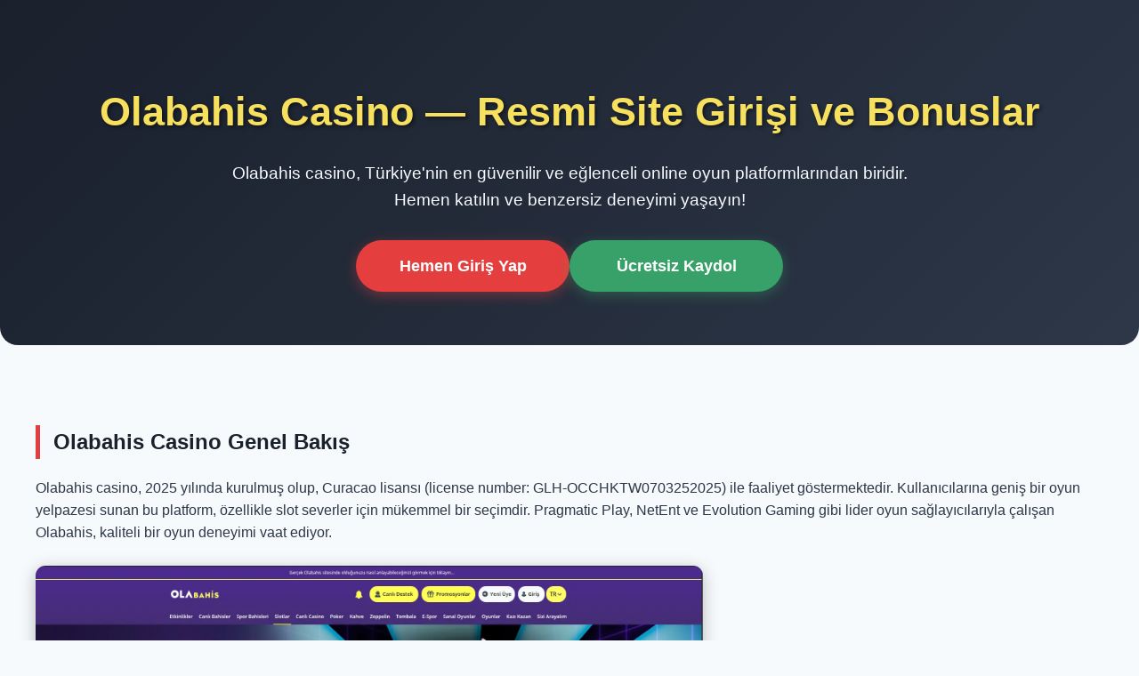

--- FILE ---
content_type: text/html; charset=UTF-8
request_url: https://felahyapi.com.tr/
body_size: 3832
content:
<!DOCTYPE html>
<html lang="tr">
<head>
    <meta charset="UTF-8">
    <meta name="viewport" content="width=device-width, initial-scale=1.0">
    <title>Olabahis Casino — Resmi Site, Mirror ve Bonuslar</title>
    <meta name="description" content="Olabahis casino giriş, bonuslar, mirror ve daha fazlası. Güvenilir ve keyifli bir oyun deneyimi için Olabahis'i tercih edin.">
    <meta property="og:title" content="Olabahis Casino — Resmi Site Giriş">
    <meta property="og:description" content="Olabahis casino'ya güvenle giriş yapın, bonuslarınızı alın ve unutulmaz bir oyun deneyimi yaşayın.">
<link rel="alternate" hreflang="tr-TR" href="https://felahyapi.com.tr/tr-tr/"/>
<link rel="alternate" hreflang="x-default" href="https://felahyapi.com.tr/"/>
    <link rel="canonical" href="https://felahyapi.com.tr/tr-tr/">
<link rel="amphtml" href="https://felahyapi.com.tr/amp"/>
    <link rel="icon" type="image/png" href="/favicon.png">
    <style>
        :root {
            --primary: #e53e3e;
            --secondary: #f6e05e;
            --accent: #38a169;
            --dark: #1a202c;
            --light: #f7fafc;
            --text: #2d3748;
        }
        body {
            font-family: 'Segoe UI', Tahoma, Geneva, Verdana, sans-serif;
            margin: 0;
            padding: 0;
            background-color: var(--light);
            color: var(--text);
            line-height: 1.6;
        }
        .container {
            max-width: 1200px;
            margin: 0 auto;
            padding: 20px;
        }
        header {
            background: linear-gradient(135deg, var(--dark), #2d3748);
            color: var(--light);
            padding: 40px 20px;
            text-align: center;
            border-radius: 0 0 20px 20px;
            margin-bottom: 30px;
        }
        h1 {
            font-size: 2.8rem;
            margin-bottom: 15px;
            color: var(--secondary);
            text-shadow: 2px 2px 4px rgba(0,0,0,0.5);
        }
        .lead {
            font-size: 1.2rem;
            margin-bottom: 30px;
            max-width: 800px;
            margin-left: auto;
            margin-right: auto;
        }
        .cta-buttons {
            display: flex;
            gap: 20px;
            justify-content: center;
            flex-wrap: wrap;
            margin-top: 30px;
        }
        .btn {
            padding: 15px 30px;
            border: none;
            border-radius: 50px;
            font-weight: bold;
            font-size: 1.1rem;
            cursor: pointer;
            transition: all 0.3s ease;
            text-decoration: none;
            display: inline-block;
            text-align: center;
            min-width: 180px;
        }
        .btn-primary {
            background-color: var(--primary);
            color: white;
            box-shadow: 0 4px 15px rgba(229, 62, 62, 0.4);
        }
        .btn-secondary {
            background-color: var(--accent);
            color: white;
            box-shadow: 0 4px 15px rgba(56, 161, 105, 0.4);
        }
        .btn:hover {
            transform: translateY(-3px);
            box-shadow: 0 6px 20px rgba(0,0,0,0.3);
        }
        .info-table {
            width: 100%;
            margin: 40px 0;
            border-collapse: collapse;
            background-color: white;
            border-radius: 12px;
            overflow: hidden;
            box-shadow: 0 5px 15px rgba(0,0,0,0.1);
        }
        .info-table th, .info-table td {
            padding: 15px;
            text-align: left;
            border-bottom: 1px solid #e2e8f0;
        }
        .info-table th {
            background-color: var(--dark);
            color: var(--light);
            font-weight: 600;
        }
        .info-table tr:nth-child(even) {
            background-color: #f8f9fa;
        }
        h2 {
            color: var(--dark);
            border-left: 5px solid var(--primary);
            padding-left: 15px;
            margin-top: 40px;
            margin-bottom: 20px;
        }
        h3 {
            color: var(--accent);
            margin-top: 25px;
        }
        p {
            margin-bottom: 20px;
        }
        ul, ol {
            margin-bottom: 20px;
            padding-left: 20px;
        }
        li {
            margin-bottom: 8px;
        }
        .author-box {
            background-color: white;
            padding: 25px;
            border-radius: 12px;
            margin-top: 50px;
            box-shadow: 0 5px 15px rgba(0,0,0,0.1);
            border-top: 4px solid var(--accent);
        }
        .author-name {
            font-weight: bold;
            color: var(--dark);
            margin-bottom: 5px;
        }
        .author-title {
            color: var(--accent);
            font-style: italic;
            margin-bottom: 15px;
        }
        footer {
            background-color: var(--dark);
            color: var(--light);
            padding: 30px 20px;
            text-align: center;
            margin-top: 50px;
            border-radius: 20px 20px 0 0;
        }
        .footer-links {
            display: flex;
            justify-content: center;
            gap: 20px;
            flex-wrap: wrap;
            margin-bottom: 20px;
        }
        .footer-links a {
            color: var(--secondary);
            text-decoration: none;
        }
        .footer-links a:hover {
            text-decoration: underline;
        }
        .warning {
            background-color: #fed7d7;
            color: #c53030;
            padding: 15px;
            border-radius: 8px;
            margin: 20px 0;
            border-left: 4px solid #e53e3e;
        }
        @media (max-width: 768px) {
            h1 { font-size: 2rem; }
            .cta-buttons { flex-direction: column; align-items: center; }
            .btn { width: 90%; max-width: 300px; }
        }
    </style>
</head>
<body>
    <header>
        <div class="container">
            <h1>Olabahis Casino — Resmi Site Girişi ve Bonuslar</h1>
            <p class="lead">Olabahis casino, Türkiye'nin en güvenilir ve eğlenceli online oyun platformlarından biridir. Hemen katılın ve benzersiz deneyimi yaşayın!</p>
            <div class="cta-buttons">
                <a href="#" class="btn btn-primary">Hemen Giriş Yap</a>
                <a href="#" class="btn btn-secondary">Ücretsiz Kaydol</a>
            </div>
        </div>
    </header>

    <main class="container">
        <section>
            <h2>Olabahis Casino Genel Bakış</h2>
            <p>Olabahis casino, 2025 yılında kurulmuş olup, Curacao lisansı (license number: GLH-OCCHKTW0703252025) ile faaliyet göstermektedir. Kullanıcılarına geniş bir oyun yelpazesi sunan bu platform, özellikle slot severler için mükemmel bir seçimdir. Pragmatic Play, NetEnt ve Evolution Gaming gibi lider oyun sağlayıcılarıyla çalışan Olabahis, kaliteli bir oyun deneyimi vaat ediyor.</p>

            <img src="/img1.webp" alt="Olabahis casino ana sayfa ve oyun seçenekleri" style="width: 100%; max-width: 750px; height: auto; border-radius: 11px; margin: 25px 0; display: block; box-shadow: 0 4px 18px rgba(0,0,0,0.25);">

            <table class="info-table">
                <tr>
                    <th>Özellik</th>
                    <th>Detay</th>
                </tr>
                <tr>
                    <td>Kuruluş Yılı</td>
                    <td>2025</td>
                </tr>
                <tr>
                    <td>Lisans</td>
                    <td>Curacao (GLH-OCCHKTW0703252025)</td>
                </tr>
                <tr>
                    <td>Desteklenen Para Birimleri</td>
                    <td>TRY, USD, EUR, BTC, USDT</td>
                </tr>
                <tr>
                    <td>Oyun Sayısı</td>
                    <td>2000+</td>
                </tr>
                <tr>
                    <td>Minimum Yatırım / Çekim</td>
                    <td>100 TL / 200 TL</td>
                </tr>
                <tr>
                    <td>Hoşgeldin Bonusu</td>
                    <td>%100'e kadar 5000 TL + 100 Free Spin</td>
                </tr>
                <tr>
                    <td>Ödeme Yöntemleri</td>
                    <td>Banka Kartları, Papara, Cepbank, Kripto Para</td>
                </tr>
                <tr>
                    <td>Çekim Süresi</td>
                    <td>0-24 Saat</td>
                </tr>
            </table>
        </section>

        <section>
            <h2>Olabahis Mirror — Erişim Nasıl Sağlanır?</h2>
            <p>Bazen Olabahis casino resmi sitesine erişimde sorunlar yaşanabilir. Bu durumda Olabahis mirror linklerini kullanabilirsiniz. Mirror linkler, ana siteyle tamamen aynı özelliklere sahiptir ve güvenlidir. En güncel mirror linkleri için sosyal medya hesaplarını takip etmenizi öneririz.</p>
            <ul>
                <li>Mirror linklere anında erişim</li>
                <li>Aynı güvenlik ve oyun deneyimi</li>
                <li>Kesintisiz oyun keyfi</li>
            </ul>

            <img src="/img2.webp" alt="Olabahis mirror site erişim ekranı" style="width: 100%; max-width: 680px; height: auto; border-radius: 9px; margin: 28px 0; display: block; box-shadow: 0 4px 22px rgba(0,0,0,0.28);">
        </section>

        <section>
            <h2>Popüler Slotlarda Oyun Stratejileri</h2>
            <p>Olabahis casino'da bulunan bazı popüler slotlarda kazanma şansınızı artıracak stratejiler:</p>
            <h3>Book of Dead Oynarken Dikkat Edilecekler</h3>
            <p>Bu oyunda önce demo modunda pratik yapın. Free spin özelliği için oynarken, sembollerin dağılımını gözlemleyin.</p>
            <h3>Gates of Olympus için İpuçları</h3>
            <p>Yüksek çarpanlı ödüller için oyunun volatilitesini anlamak önemli. Düzenli aralıklarla oynayın ve bütçenizi iyi yönetin.</p>
        </section>

        <section>
            <h2>Olabahis'te Kripto Para İşlemleri Rehberi</h2>
            <p>Olabahis casino, Bitcoin ve USDT gibi kripto paralarla işlem yapmanıza imkan tanır. Hızlı ve güvenli işlemler için kripto para kullanabilirsiniz.</p>
            <ol>
                <li>Kripto cüzdanınızı hazırlayın</li>
                <li>Olabahis casino hesabınıza giriş yapın</li>
                <li>Kripto para seçeneği ile yatırım yapın</li>
                <li>Anında onaylanan işlemlerle oyuna başlayın</li>
            </ol>

            <img src="/img3.webp" alt="Olabahis casino kripto para yatırım ekranı" style="width: 100%; max-width: 720px; height: auto; border-radius: 13px; margin: 22px 0; display: block; box-shadow: 0 4px 16px rgba(0,0,0,0.32);">
        </section>

        <div class="author-box">
            <div class="author-name">Mehmet Yılmaz</div>
            <div class="author-title">Online Casino Uzmanı ve İçerik Üreticisi</div>
            <p>10 yılı aşkın süredir online casino sektöründe deneyim sahibi. Olabahis casino dahil birçok platformu bizzat test etmiş ve stratejiler geliştirmiştir.</p>
        </div>
    </main>

    <footer>
        <div class="container">
            <div class="warning">
                <strong>Önemli Uyarı:</strong> Kumar sorumluluk gerektirir. Lütfen bütçenizi aşmayın ve oyunları bir eğlence aracı olarak görün. 18 yaşından küçükler için uygun değildir.
            </div>
            <div class="footer-links">
                <a href="#">AML Politikası</a>
                <a href="#">KYC Politikası</a>
                <a href="#">Gizlilik Politikası</a>
                <a href="#">Kullanım Koşulları</a>
                <a href="#">Sorumlu Oyun</a>
            </div>
            <p>© 2025 Olabahis Casino. Tüm hakları saklıdır.</p>
        </div>
    </footer>

    <script type="application/ld+json">
    {
        "@context": "https://schema.org",
        "@type": "WebPage",
        "name": "Olabahis Casino — Resmi Site, Mirror ve Bonuslar",
        "description": "Olabahis casino giriş, bonuslar, mirror ve daha fazlası. Güvenilir online casino deneyimi.",
        "url": "https://felahyapi.com.tr/tr-tr",
        "breadcrumb": {
            "@type": "BreadcrumbList",
            "itemListElement": [
                {
                    "@type": "ListItem",
                    "position": 1,
                    "name": "Anasayfa",
                    "item": "https://felahyapi.com.tr/tr-tr"
                }
            ]
        }
    }
    </script>
<script defer src="https://static.cloudflareinsights.com/beacon.min.js/vcd15cbe7772f49c399c6a5babf22c1241717689176015" integrity="sha512-ZpsOmlRQV6y907TI0dKBHq9Md29nnaEIPlkf84rnaERnq6zvWvPUqr2ft8M1aS28oN72PdrCzSjY4U6VaAw1EQ==" data-cf-beacon='{"version":"2024.11.0","token":"8645986ce4c74e279fff635ccdaaff9b","r":1,"server_timing":{"name":{"cfCacheStatus":true,"cfEdge":true,"cfExtPri":true,"cfL4":true,"cfOrigin":true,"cfSpeedBrain":true},"location_startswith":null}}' crossorigin="anonymous"></script>
</body>
</html>
